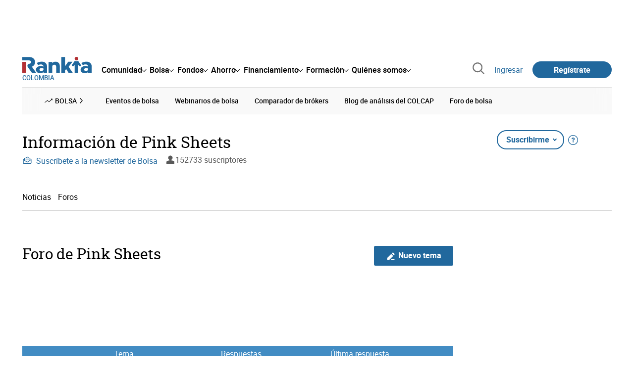

--- FILE ---
content_type: text/html; charset=utf-8
request_url: https://www.google.com/recaptcha/api2/aframe
body_size: 182
content:
<!DOCTYPE HTML><html><head><meta http-equiv="content-type" content="text/html; charset=UTF-8"></head><body><script nonce="WMwdcnLwsHUc6DeQMHwavA">/** Anti-fraud and anti-abuse applications only. See google.com/recaptcha */ try{var clients={'sodar':'https://pagead2.googlesyndication.com/pagead/sodar?'};window.addEventListener("message",function(a){try{if(a.source===window.parent){var b=JSON.parse(a.data);var c=clients[b['id']];if(c){var d=document.createElement('img');d.src=c+b['params']+'&rc='+(localStorage.getItem("rc::a")?sessionStorage.getItem("rc::b"):"");window.document.body.appendChild(d);sessionStorage.setItem("rc::e",parseInt(sessionStorage.getItem("rc::e")||0)+1);localStorage.setItem("rc::h",'1769903639613');}}}catch(b){}});window.parent.postMessage("_grecaptcha_ready", "*");}catch(b){}</script></body></html>

--- FILE ---
content_type: text/css
request_url: https://www.rankia.co/assets/trix_editor-52e8b041af064fe00013f44a74dd7adb6431864486fe6806c7e93bff3d159dc8.css
body_size: 11915
content:
.trix-content .rnk-TrixBlock_BlockTitle{font-family:"Roboto", "Arial", "Helvetica", sans-serif;font-weight:400;line-height:1.3}.trix-content .rnk-TrixBlock_BlockTitle{font-size:clamp(1.25rem, -webkit-calc(1.0625rem + 0.5859375vw), 1.4375rem);font-size:clamp(1.25rem, calc(1.0625rem + 0.5859375vw), 1.4375rem)}.rnk-line-height-thinnest{line-height:1.15}trix-editor{border:1px solid #bbb;border-radius:3px;margin:0;padding:0.4em 0.6em;min-height:5em;outline:none}trix-toolbar *{-webkit-box-sizing:border-box;box-sizing:border-box}trix-toolbar .trix-button-row{display:-webkit-box;display:-webkit-flex;display:-ms-flexbox;display:flex;-webkit-flex-wrap:nowrap;-ms-flex-wrap:nowrap;flex-wrap:nowrap;-webkit-box-pack:justify;-webkit-justify-content:space-between;-ms-flex-pack:justify;justify-content:space-between;overflow-x:auto}trix-toolbar .trix-button-group{display:-webkit-box;display:-webkit-flex;display:-ms-flexbox;display:flex;margin-bottom:10px;border:1px solid #bbb;border-top-color:#ccc;border-bottom-color:#888;border-radius:3px}trix-toolbar .trix-button-group:not(:first-child){margin-left:1.5vw}@media (max-width: 768px){trix-toolbar .trix-button-group:not(:first-child){margin-left:0}}trix-toolbar .trix-button-group-spacer{-webkit-box-flex:1;-webkit-flex-grow:1;-ms-flex-positive:1;flex-grow:1}@media (max-width: 768px){trix-toolbar .trix-button-group-spacer{display:none}}trix-toolbar .trix-button{position:relative;float:left;color:rgba(0,0,0,0.6);font-size:0.75em;font-weight:600;white-space:nowrap;padding:0 0.5em;margin:0;outline:none;border:none;border-bottom:1px solid #ddd;border-radius:0;background:transparent}trix-toolbar .trix-button:not(:first-child){border-left:1px solid #ccc}trix-toolbar .trix-button.trix-active{background:#cbeefa;color:black}trix-toolbar .trix-button:not(:disabled){cursor:pointer}trix-toolbar .trix-button:disabled{color:rgba(0,0,0,0.125)}@media (max-width: 768px){trix-toolbar .trix-button{letter-spacing:-0.01em;padding:0 0.3em}}trix-toolbar .trix-button--icon{font-size:inherit;width:2.6em;height:1.6em;max-width:-webkit-calc(0.8em + 4vw);max-width:calc(0.8em + 4vw);text-indent:-9999px}@media (max-width: 768px){trix-toolbar .trix-button--icon{height:2em;max-width:-webkit-calc(0.8em + 3.5vw);max-width:calc(0.8em + 3.5vw)}}trix-toolbar .trix-button--icon::before{display:inline-block;position:absolute;top:0;right:0;bottom:0;left:0;opacity:0.6;content:"";background-position:center;background-repeat:no-repeat;background-size:contain}@media (max-width: 768px){trix-toolbar .trix-button--icon::before{right:6%;left:6%}}trix-toolbar .trix-button--icon.trix-active::before{opacity:1}trix-toolbar .trix-button--icon:disabled::before{opacity:0.125}trix-toolbar .trix-button--icon-attach::before{background-image:url("data:image/svg+xml,%3Csvg%20width%3D%2224%22%20height%3D%2224%22%20fill%3D%22none%22%20xmlns%3D%22http%3A%2F%2Fwww.w3.org%2F2000%2Fsvg%22%3E%3Cpath%20d%3D%22M10.5%2018V7.5c0-2.25%203-2.25%203%200V18c0%204.125-6%204.125-6%200V7.5c0-6.375%209-6.375%209%200V18%22%20stroke%3D%22%23000%22%20stroke-width%3D%222%22%20stroke-miterlimit%3D%2210%22%20stroke-linecap%3D%22round%22%20stroke-linejoin%3D%22round%22%2F%3E%3C%2Fsvg%3E");top:8%;bottom:4%}trix-toolbar .trix-button--icon-bold::before{background-image:url("data:image/svg+xml,%3Csvg%20width%3D%2224%22%20height%3D%2224%22%20fill%3D%22none%22%20xmlns%3D%22http%3A%2F%2Fwww.w3.org%2F2000%2Fsvg%22%3E%3Cpath%20fill-rule%3D%22evenodd%22%20clip-rule%3D%22evenodd%22%20d%3D%22M6.522%2019.242a.5.5%200%200%201-.5-.5V5.35a.5.5%200%200%201%20.5-.5h5.783c1.347%200%202.46.345%203.24.982.783.64%201.216%201.562%201.216%202.683%200%201.13-.587%202.129-1.476%202.71a.35.35%200%200%200%20.049.613c1.259.56%202.101%201.742%202.101%203.22%200%201.282-.483%202.334-1.363%203.063-.876.726-2.132%201.12-3.66%201.12h-5.89ZM9.27%207.347v3.362h1.97c.766%200%201.347-.17%201.733-.464.38-.291.587-.716.587-1.27%200-.53-.183-.928-.513-1.198-.334-.273-.838-.43-1.505-.43H9.27Zm0%205.606v3.791h2.389c.832%200%201.448-.177%201.853-.497.399-.315.614-.786.614-1.423%200-.62-.22-1.077-.63-1.385-.418-.313-1.053-.486-1.905-.486H9.27Z%22%20fill%3D%22%23000%22%2F%3E%3C%2Fsvg%3E")}trix-toolbar .trix-button--icon-italic::before{background-image:url("data:image/svg+xml,%3Csvg%20width%3D%2224%22%20height%3D%2224%22%20fill%3D%22none%22%20xmlns%3D%22http%3A%2F%2Fwww.w3.org%2F2000%2Fsvg%22%3E%3Cpath%20fill-rule%3D%22evenodd%22%20clip-rule%3D%22evenodd%22%20d%3D%22M9%205h6.5v2h-2.23l-2.31%2010H13v2H6v-2h2.461l2.306-10H9V5Z%22%20fill%3D%22%23000%22%2F%3E%3C%2Fsvg%3E")}trix-toolbar .trix-button--icon-link::before{background-image:url("data:image/svg+xml,%3Csvg%20width%3D%2224%22%20height%3D%2224%22%20fill%3D%22none%22%20xmlns%3D%22http%3A%2F%2Fwww.w3.org%2F2000%2Fsvg%22%3E%3Cpath%20fill-rule%3D%22evenodd%22%20clip-rule%3D%22evenodd%22%20d%3D%22M18.948%205.258a4.337%204.337%200%200%200-6.108%200L11.217%206.87a.993.993%200%200%200%200%201.41c.392.39%201.027.39%201.418%200l1.623-1.613a2.323%202.323%200%200%201%203.271%200%202.29%202.29%200%200%201%200%203.251l-2.393%202.38a3.021%203.021%200%200%201-4.255%200l-.05-.049a1.007%201.007%200%200%200-1.418%200%20.993.993%200%200%200%200%201.41l.05.049a5.036%205.036%200%200%200%207.091%200l2.394-2.38a4.275%204.275%200%200%200%200-6.072Zm-13.683%2013.6a4.337%204.337%200%200%200%206.108%200l1.262-1.255a.993.993%200%200%200%200-1.41%201.007%201.007%200%200%200-1.418%200L9.954%2017.45a2.323%202.323%200%200%201-3.27%200%202.29%202.29%200%200%201%200-3.251l2.344-2.331a2.579%202.579%200%200%201%203.631%200c.392.39%201.027.39%201.419%200a.993.993%200%200%200%200-1.41%204.593%204.593%200%200%200-6.468%200l-2.345%202.33a4.275%204.275%200%200%200%200%206.072Z%22%20fill%3D%22%23000%22%2F%3E%3C%2Fsvg%3E")}trix-toolbar .trix-button--icon-strike::before{background-image:url("data:image/svg+xml,%3Csvg%20width%3D%2224%22%20height%3D%2224%22%20fill%3D%22none%22%20xmlns%3D%22http%3A%2F%2Fwww.w3.org%2F2000%2Fsvg%22%3E%3Cpath%20fill-rule%3D%22evenodd%22%20clip-rule%3D%22evenodd%22%20d%3D%22M6%2014.986c.088%202.647%202.246%204.258%205.635%204.258%203.496%200%205.713-1.728%205.713-4.463%200-.275-.02-.536-.062-.781h-3.461c.398.293.573.654.573%201.123%200%201.035-1.074%201.787-2.646%201.787-1.563%200-2.773-.762-2.91-1.924H6ZM6.432%2010h3.763c-.632-.314-.914-.715-.914-1.273%200-1.045.977-1.739%202.432-1.739%201.475%200%202.52.723%202.617%201.914h2.764c-.05-2.548-2.11-4.238-5.39-4.238-3.145%200-5.392%201.719-5.392%204.316%200%20.363.04.703.12%201.02ZM4%2011a1%201%200%201%200%200%202h15a1%201%200%201%200%200-2H4Z%22%20fill%3D%22%23000%22%2F%3E%3C%2Fsvg%3E")}trix-toolbar .trix-button--icon-quote::before{background-image:url("data:image/svg+xml,%3Csvg%20width%3D%2224%22%20height%3D%2224%22%20fill%3D%22none%22%20xmlns%3D%22http%3A%2F%2Fwww.w3.org%2F2000%2Fsvg%22%3E%3Cpath%20d%3D%22M4.581%208.471c.44-.5%201.056-.834%201.758-.995C8.074%207.17%209.201%207.822%2010%208.752c1.354%201.578%201.33%203.555.394%205.277-.941%201.731-2.788%203.163-4.988%203.56a.622.622%200%200%201-.653-.317c-.113-.205-.121-.49.16-.764.294-.286.567-.566.791-.835.222-.266.413-.54.524-.815.113-.28.156-.597.026-.908-.128-.303-.39-.524-.72-.69a3.02%203.02%200%200%201-1.674-2.7c0-.905.283-1.59.72-2.088Zm9.419%200c.44-.5%201.055-.834%201.758-.995%201.734-.306%202.862.346%203.66%201.276%201.355%201.578%201.33%203.555.395%205.277-.941%201.731-2.789%203.163-4.988%203.56a.622.622%200%200%201-.653-.317c-.113-.205-.122-.49.16-.764.294-.286.567-.566.791-.835.222-.266.412-.54.523-.815.114-.28.157-.597.026-.908-.127-.303-.39-.524-.72-.69a3.02%203.02%200%200%201-1.672-2.701c0-.905.283-1.59.72-2.088Z%22%20fill%3D%22%23000%22%2F%3E%3C%2Fsvg%3E")}trix-toolbar .trix-button--icon-heading-1::before{background-image:url("data:image/svg+xml,%3Csvg%20width%3D%2224%22%20height%3D%2224%22%20fill%3D%22none%22%20xmlns%3D%22http%3A%2F%2Fwww.w3.org%2F2000%2Fsvg%22%3E%3Cpath%20fill-rule%3D%22evenodd%22%20clip-rule%3D%22evenodd%22%20d%3D%22M21.5%207.5v-3h-12v3H14v13h3v-13h4.5ZM9%2013.5h3.5v-3h-10v3H6v7h3v-7Z%22%20fill%3D%22%23000%22%2F%3E%3C%2Fsvg%3E")}trix-toolbar .trix-button--icon-code::before{background-image:url("data:image/svg+xml,%3Csvg%20width%3D%2224%22%20height%3D%2224%22%20fill%3D%22none%22%20xmlns%3D%22http%3A%2F%2Fwww.w3.org%2F2000%2Fsvg%22%3E%3Cpath%20fill-rule%3D%22evenodd%22%20clip-rule%3D%22evenodd%22%20d%3D%22M3.293%2011.293a1%201%200%200%200%200%201.414l4%204a1%201%200%201%200%201.414-1.414L5.414%2012l3.293-3.293a1%201%200%200%200-1.414-1.414l-4%204Zm13.414%205.414%204-4a1%201%200%200%200%200-1.414l-4-4a1%201%200%201%200-1.414%201.414L18.586%2012l-3.293%203.293a1%201%200%200%200%201.414%201.414Z%22%20fill%3D%22%23000%22%2F%3E%3C%2Fsvg%3E")}trix-toolbar .trix-button--icon-bullet-list::before{background-image:url("data:image/svg+xml,%3Csvg%20width%3D%2224%22%20height%3D%2224%22%20fill%3D%22none%22%20xmlns%3D%22http%3A%2F%2Fwww.w3.org%2F2000%2Fsvg%22%3E%3Cpath%20fill-rule%3D%22evenodd%22%20clip-rule%3D%22evenodd%22%20d%3D%22M5%207.5a1.5%201.5%200%201%200%200-3%201.5%201.5%200%200%200%200%203ZM8%206a1%201%200%200%201%201-1h11a1%201%200%201%201%200%202H9a1%201%200%200%201-1-1Zm1%205a1%201%200%201%200%200%202h11a1%201%200%201%200%200-2H9Zm0%206a1%201%200%201%200%200%202h11a1%201%200%201%200%200-2H9Zm-2.5-5a1.5%201.5%200%201%201-3%200%201.5%201.5%200%200%201%203%200ZM5%2019.5a1.5%201.5%200%201%200%200-3%201.5%201.5%200%200%200%200%203Z%22%20fill%3D%22%23000%22%2F%3E%3C%2Fsvg%3E")}trix-toolbar .trix-button--icon-number-list::before{background-image:url("data:image/svg+xml,%3Csvg%20width%3D%2224%22%20height%3D%2224%22%20fill%3D%22none%22%20xmlns%3D%22http%3A%2F%2Fwww.w3.org%2F2000%2Fsvg%22%3E%3Cpath%20fill-rule%3D%22evenodd%22%20clip-rule%3D%22evenodd%22%20d%3D%22M3%204h2v4H4V5H3V4Zm5%202a1%201%200%200%201%201-1h11a1%201%200%201%201%200%202H9a1%201%200%200%201-1-1Zm1%205a1%201%200%201%200%200%202h11a1%201%200%201%200%200-2H9Zm0%206a1%201%200%201%200%200%202h11a1%201%200%201%200%200-2H9Zm-3.5-7H6v1l-1.5%202H6v1H3v-1l1.667-2H3v-1h2.5ZM3%2017v-1h3v4H3v-1h2v-.5H4v-1h1V17H3Z%22%20fill%3D%22%23000%22%2F%3E%3C%2Fsvg%3E")}trix-toolbar .trix-button--icon-undo::before{background-image:url("data:image/svg+xml,%3Csvg%20width%3D%2224%22%20height%3D%2224%22%20fill%3D%22none%22%20xmlns%3D%22http%3A%2F%2Fwww.w3.org%2F2000%2Fsvg%22%3E%3Cpath%20fill-rule%3D%22evenodd%22%20clip-rule%3D%22evenodd%22%20d%3D%22M3%2014a1%201%200%200%200%201%201h6a1%201%200%201%200%200-2H6.257c2.247-2.764%205.151-3.668%207.579-3.264%202.589.432%204.739%202.356%205.174%205.405a1%201%200%200%200%201.98-.283c-.564-3.95-3.415-6.526-6.825-7.095C11.084%207.25%207.63%208.377%205%2011.39V8a1%201%200%200%200-2%200v6Zm2-1Z%22%20fill%3D%22%23000%22%2F%3E%3C%2Fsvg%3E")}trix-toolbar .trix-button--icon-redo::before{background-image:url("data:image/svg+xml,%3Csvg%20width%3D%2224%22%20height%3D%2224%22%20fill%3D%22none%22%20xmlns%3D%22http%3A%2F%2Fwww.w3.org%2F2000%2Fsvg%22%3E%3Cpath%20fill-rule%3D%22evenodd%22%20clip-rule%3D%22evenodd%22%20d%3D%22M21%2014a1%201%200%200%201-1%201h-6a1%201%200%201%201%200-2h3.743c-2.247-2.764-5.151-3.668-7.579-3.264-2.589.432-4.739%202.356-5.174%205.405a1%201%200%200%201-1.98-.283c.564-3.95%203.415-6.526%206.826-7.095%203.08-.513%206.534.614%209.164%203.626V8a1%201%200%201%201%202%200v6Zm-2-1Z%22%20fill%3D%22%23000%22%2F%3E%3C%2Fsvg%3E")}trix-toolbar .trix-button--icon-decrease-nesting-level::before{background-image:url("data:image/svg+xml,%3Csvg%20width%3D%2224%22%20height%3D%2224%22%20fill%3D%22none%22%20xmlns%3D%22http%3A%2F%2Fwww.w3.org%2F2000%2Fsvg%22%3E%3Cpath%20fill-rule%3D%22evenodd%22%20clip-rule%3D%22evenodd%22%20d%3D%22M5%206a1%201%200%200%201%201-1h12a1%201%200%201%201%200%202H6a1%201%200%200%201-1-1Zm4%205a1%201%200%201%200%200%202h9a1%201%200%201%200%200-2H9Zm-3%206a1%201%200%201%200%200%202h12a1%201%200%201%200%200-2H6Zm-3.707-5.707a1%201%200%200%200%200%201.414l2%202a1%201%200%201%200%201.414-1.414L4.414%2012l1.293-1.293a1%201%200%200%200-1.414-1.414l-2%202Z%22%20fill%3D%22%23000%22%2F%3E%3C%2Fsvg%3E")}trix-toolbar .trix-button--icon-increase-nesting-level::before{background-image:url("data:image/svg+xml,%3Csvg%20width%3D%2224%22%20height%3D%2224%22%20fill%3D%22none%22%20xmlns%3D%22http%3A%2F%2Fwww.w3.org%2F2000%2Fsvg%22%3E%3Cpath%20fill-rule%3D%22evenodd%22%20clip-rule%3D%22evenodd%22%20d%3D%22M5%206a1%201%200%200%201%201-1h12a1%201%200%201%201%200%202H6a1%201%200%200%201-1-1Zm4%205a1%201%200%201%200%200%202h9a1%201%200%201%200%200-2H9Zm-3%206a1%201%200%201%200%200%202h12a1%201%200%201%200%200-2H6Zm-2.293-2.293%202-2a1%201%200%200%200%200-1.414l-2-2a1%201%200%201%200-1.414%201.414L3.586%2012l-1.293%201.293a1%201%200%201%200%201.414%201.414Z%22%20fill%3D%22%23000%22%2F%3E%3C%2Fsvg%3E")}trix-toolbar .trix-dialogs{position:relative}trix-toolbar .trix-dialog{position:absolute;top:0;left:0;right:0;font-size:0.75em;padding:15px 10px;background:#fff;-webkit-box-shadow:0 0.3em 1em #ccc;box-shadow:0 0.3em 1em #ccc;border-top:2px solid #888;border-radius:5px;z-index:5}trix-toolbar .trix-input--dialog{font-size:inherit;font-weight:normal;padding:0.5em 0.8em;margin:0 10px 0 0;border-radius:3px;border:1px solid #bbb;background-color:#fff;-webkit-box-shadow:none;box-shadow:none;outline:none;-webkit-appearance:none;-moz-appearance:none}trix-toolbar .trix-input--dialog.validate:invalid{-webkit-box-shadow:#F00 0px 0px 1.5px 1px;box-shadow:#F00 0px 0px 1.5px 1px}trix-toolbar .trix-button--dialog{font-size:inherit;padding:0.5em;border-bottom:none}trix-toolbar .trix-dialog--link{max-width:600px}trix-toolbar .trix-dialog__link-fields{display:-webkit-box;display:-webkit-flex;display:-ms-flexbox;display:flex;-webkit-box-align:baseline;-webkit-align-items:baseline;-ms-flex-align:baseline;align-items:baseline}trix-toolbar .trix-dialog__link-fields .trix-input{-webkit-box-flex:1;-webkit-flex:1;-ms-flex:1;flex:1}trix-toolbar .trix-dialog__link-fields .trix-button-group{-webkit-box-flex:0;-webkit-flex:0 0 content;-ms-flex:0 0 content;flex:0 0 content;margin:0}trix-editor [data-trix-mutable]:not(.attachment__caption-editor){-webkit-user-select:none;-moz-user-select:none;-ms-user-select:none;user-select:none}trix-editor [data-trix-mutable] ::-moz-selection,trix-editor [data-trix-mutable]::-moz-selection,trix-editor [data-trix-cursor-target]::-moz-selection{background:none}trix-editor [data-trix-mutable] ::-moz-selection,trix-editor [data-trix-mutable]::-moz-selection,trix-editor [data-trix-cursor-target]::-moz-selection{background:none}trix-editor [data-trix-mutable] ::selection,trix-editor [data-trix-mutable]::selection,trix-editor [data-trix-cursor-target]::selection{background:none}trix-editor .attachment__caption-editor[data-trix-mutable]:focus::-moz-selection{background:highlight}trix-editor .attachment__caption-editor[data-trix-mutable]:focus::-moz-selection{background:highlight}trix-editor .attachment__caption-editor[data-trix-mutable]:focus::selection{background:highlight}trix-editor .attachment.attachment--file[data-trix-mutable]{-webkit-box-shadow:0 0 0 2px highlight;box-shadow:0 0 0 2px highlight;border-color:transparent}trix-editor .attachment[data-trix-mutable] img{-webkit-box-shadow:0 0 0 2px highlight;box-shadow:0 0 0 2px highlight}trix-editor .attachment{position:relative}trix-editor .attachment:hover{cursor:default}trix-editor .attachment--preview .attachment__caption:hover{cursor:text}trix-editor .attachment__progress{position:absolute;z-index:1;height:20px;top:-webkit-calc(50% - 10px);top:calc(50% - 10px);left:5%;width:90%;opacity:0.9;-webkit-transition:opacity 200ms ease-in;transition:opacity 200ms ease-in}trix-editor .attachment__progress[value="100"]{opacity:0}trix-editor .attachment__caption-editor{display:inline-block;width:100%;margin:0;padding:0;font-size:inherit;font-family:inherit;line-height:inherit;color:inherit;text-align:center;vertical-align:top;border:none;outline:none;-webkit-appearance:none;-moz-appearance:none}trix-editor .attachment__toolbar{position:absolute;z-index:1;top:-0.9em;left:0;width:100%;text-align:center}trix-editor .trix-button-group{display:-webkit-inline-box;display:-webkit-inline-flex;display:-ms-inline-flexbox;display:inline-flex}trix-editor .trix-button{position:relative;float:left;color:#666;white-space:nowrap;font-size:80%;padding:0 0.8em;margin:0;outline:none;border:none;border-radius:0;background:transparent}trix-editor .trix-button:not(:first-child){border-left:1px solid #ccc}trix-editor .trix-button.trix-active{background:#cbeefa}trix-editor .trix-button:not(:disabled){cursor:pointer}trix-editor .trix-button--remove{text-indent:-9999px;display:inline-block;padding:0;outline:none;width:1.8em;height:1.8em;line-height:1.8em;border-radius:50%;background-color:#fff;border:2px solid highlight;-webkit-box-shadow:1px 1px 6px rgba(0,0,0,0.25);box-shadow:1px 1px 6px rgba(0,0,0,0.25)}trix-editor .trix-button--remove::before{display:inline-block;position:absolute;top:0;right:0;bottom:0;left:0;opacity:0.7;content:"";background-image:url("data:image/svg+xml,%3Csvg%20height%3D%2224%22%20width%3D%2224%22%20xmlns%3D%22http%3A%2F%2Fwww.w3.org%2F2000%2Fsvg%22%3E%3Cpath%20d%3D%22M19%206.41%2017.59%205%2012%2010.59%206.41%205%205%206.41%2010.59%2012%205%2017.59%206.41%2019%2012%2013.41%2017.59%2019%2019%2017.59%2013.41%2012z%22%2F%3E%3Cpath%20d%3D%22M0%200h24v24H0z%22%20fill%3D%22none%22%2F%3E%3C%2Fsvg%3E");background-position:center;background-repeat:no-repeat;background-size:90%}trix-editor .trix-button--remove:hover{border-color:#333}trix-editor .trix-button--remove:hover::before{opacity:1}trix-editor .attachment__metadata-container{position:relative}trix-editor .attachment__metadata{position:absolute;left:50%;top:2em;-webkit-transform:translate(-50%, 0);transform:translate(-50%, 0);max-width:90%;padding:0.1em 0.6em;font-size:0.8em;color:#fff;background-color:rgba(0,0,0,0.7);border-radius:3px}trix-editor .attachment__metadata .attachment__name{display:inline-block;max-width:100%;vertical-align:bottom;overflow:hidden;text-overflow:ellipsis;white-space:nowrap}trix-editor .attachment__metadata .attachment__size{margin-left:0.2em;white-space:nowrap}.trix-content{line-height:1.5;overflow-wrap:break-word;word-break:break-word}.trix-content *{-webkit-box-sizing:border-box;box-sizing:border-box;margin:0;padding:0}.trix-content h1{font-size:1.2em;line-height:1.2}.trix-content blockquote{border:0 solid #ccc;border-left-width:0.3em;margin-left:0.3em;padding-left:0.6em}.trix-content [dir=rtl] blockquote,.trix-content blockquote[dir=rtl]{border-width:0;border-right-width:0.3em;margin-right:0.3em;padding-right:0.6em}.trix-content li{margin-left:1em}.trix-content [dir=rtl] li{margin-right:1em}.trix-content pre{display:inline-block;width:100%;vertical-align:top;font-family:monospace;font-size:0.9em;padding:0.5em;white-space:pre;background-color:#eee;overflow-x:auto}.trix-content img{max-width:100%;height:auto}.trix-content .attachment{display:inline-block;position:relative;max-width:100%}.trix-content .attachment a{color:inherit;text-decoration:none}.trix-content .attachment a:hover,.trix-content .attachment a:visited:hover{color:inherit}.trix-content .attachment__caption{text-align:center}.trix-content .attachment__caption .attachment__name+.attachment__size::before{content:" •"}.trix-content .attachment--preview{width:100%;text-align:center}.trix-content .attachment--preview .attachment__caption{color:#666;font-size:0.9em;line-height:1.2}.trix-content .attachment--file{color:#333;line-height:1;margin:0 2px 2px 2px;padding:0.4em 1em;border:1px solid #bbb;border-radius:5px}.trix-content .attachment-gallery{display:-webkit-box;display:-webkit-flex;display:-ms-flexbox;display:flex;-webkit-flex-wrap:wrap;-ms-flex-wrap:wrap;flex-wrap:wrap;position:relative}.trix-content .attachment-gallery .attachment{-webkit-box-flex:1;-webkit-flex:1 0 33%;-ms-flex:1 0 33%;flex:1 0 33%;padding:0 0.5em;max-width:33%}.trix-content .attachment-gallery.attachment-gallery--2 .attachment,.trix-content .attachment-gallery.attachment-gallery--4 .attachment{-webkit-flex-basis:50%;-ms-flex-preferred-size:50%;flex-basis:50%;max-width:50%}.trix-content table,trix-table-editor table{max-width:100%}.trix-content table:not([class]),trix-table-editor table:not([class]){width:100%;padding-left:2rem !important;border:0}.trix-content table:not([class]) *:not(a),trix-table-editor table:not([class]) *:not(a){color:inherit}.trix-content table:not([class]) tr:first-child,trix-table-editor table:not([class]) tr:first-child{border-bottom:3px solid #21689d}.trix-content table:not([class]) th,trix-table-editor table:not([class]) th,.trix-content table:not([class]) td,trix-table-editor table:not([class]) td{min-height:2.5rem;padding:0.5rem 0 !important;padding-left:1rem !important;border:0;border-bottom:1px solid #d9d9d9;background-color:#fff;text-align:left}.rnk-TableWrapper{scrollbar-width:none;-ms-overflow-style:none;position:relative;max-width:100%;overflow-x:auto;margin-bottom:0.75rem;scroll-behavior:smooth}.rnk-TableWrapper::-webkit-scrollbar{display:none}#TableSlider-js.rnk-TableWrapper{overflow:hidden}.rnk-TableButtonBar{display:-webkit-box;display:-webkit-flex;display:-ms-flexbox;display:flex;-webkit-box-pack:center;-webkit-justify-content:center;-ms-flex-pack:center;justify-content:center;margin-bottom:1rem;gap:0.5rem}.rnk-TableButtonBar .dotsBar{display:-webkit-box;display:-webkit-flex;display:-ms-flexbox;display:flex;padding:0 2px;gap:2px}.rnk-TableButtonBar .prevBtn,.rnk-TableButtonBar .nextBtn,.rnk-TableButtonBar .dotsBar,.rnk-TableButtonBar .dotBtn{-webkit-appearance:none;-moz-appearance:none;appearance:none;min-width:1.5rem;min-height:1.5rem;border:0;border-radius:3em;background-color:#e9f0f5}.rnk-TableButtonBar .dotBtn{-webkit-transition-property:opacity;transition-property:opacity;-webkit-transition-duration:0.3s;transition-duration:0.3s;-webkit-transition-timing-function:ease-in-out;transition-timing-function:ease-in-out;background-image:radial-gradient(#21689d 24%, #e9f0f5 -webkit-calc(24% + 1px));background-image:radial-gradient(#21689d 24%, #e9f0f5 calc(24% + 1px))}.rnk-TableButtonBar .dotBtn:not(:disabled){opacity:.3}.rnk-TableButtonBar .dotBtn:hover:not(:disabled),.rnk-TableButtonBar .dotBtn:active:not(:disabled){background-image:radial-gradient(#428cc3 24%, #e9f0f5 -webkit-calc(24% + 1px));background-image:radial-gradient(#428cc3 24%, #e9f0f5 calc(24% + 1px));opacity:.8}.rnk-TableButtonBar .prevBtn,.rnk-TableButtonBar .nextBtn{display:grid;width:2.25rem;place-content:center}.rnk-TableButtonBar .prevBtn::before,.rnk-TableButtonBar .nextBtn::before{content:"";-webkit-transition-property:opacity;transition-property:opacity;-webkit-transition-duration:0.3s;transition-duration:0.3s;-webkit-transition-timing-function:ease-in-out;transition-timing-function:ease-in-out;width:1.5rem;height:1rem;background-color:#21689d;-webkit-mask-image:url(/images/icons/arrow.svg);mask-image:url(/images/icons/arrow.svg);-webkit-mask-size:100%;mask-size:100%;-webkit-mask-size:auto 100%;mask-size:auto 100%;-webkit-mask-position:center;mask-position:center;-webkit-mask-repeat:no-repeat;mask-repeat:no-repeat}.rnk-TableButtonBar .prevBtn:hover:not(:disabled)::before,.rnk-TableButtonBar .prevBtn:active:not(:disabled)::before,.rnk-TableButtonBar .nextBtn:hover:not(:disabled)::before,.rnk-TableButtonBar .nextBtn:active:not(:disabled)::before{background-color:#428cc3;opacity:.9}.rnk-TableButtonBar .prevBtn:disabled::before,.rnk-TableButtonBar .nextBtn:disabled::before{opacity:.3}.rnk-TableButtonBar .prevBtn::before{-webkit-transform:rotate(180deg);transform:rotate(180deg)}.rnk-TableSlider{width:100%;border:0}.rnk-TableSlider tr:first-child{vertical-align:top;color:#21689d;font-weight:500;text-align:center}.rnk-TableSlider tr+tr>td{-webkit-box-shadow:inset 0 0.5px #d9d9d9;box-shadow:inset 0 0.5px #d9d9d9}.rnk-TableSlider td+td,.rnk-TableSlider th+td,.rnk-TableSlider th+th{border-left:1px solid #d9d9d9}.rnk-TableSlider th:first-child,.rnk-TableSlider td:first-child{position:-webkit-sticky;position:sticky;left:0;z-index:1;min-width:-webkit-calc((100vw - 2em) / 100 * 45);min-width:calc((100vw - 2em) / 100 * 45);background-color:#e9f0f5;-webkit-box-shadow:inset -2px 0.5px #21689d;box-shadow:inset -2px 0.5px #21689d;color:#21689d}@media (min-width: 512px){.rnk-TableSlider th:first-child,.rnk-TableSlider td:first-child{min-width:-webkit-calc((100vw - 2em) / 3);min-width:calc((100vw - 2em) / 3)}}@media (min-width: 768px){.rnk-TableSlider th:first-child,.rnk-TableSlider td:first-child{min-width:163.5px}}.rnk-TableSlider th:first-child+td,.rnk-TableSlider th:first-child+th,.rnk-TableSlider td:first-child+td,.rnk-TableSlider td:first-child+th{border-left:0}.rnk-TableSlider tr:first-child>td:first-child,.rnk-TableSlider tr:first-child>th:first-child{border-top-left-radius:1rem;-webkit-box-shadow:inset -2px 0 #21689d;box-shadow:inset -2px 0 #21689d}.rnk-TableSlider tr:last-child>td:first-child,.rnk-TableSlider tr:last-child>th:first-child{border-bottom-left-radius:1rem}.rnk-TableSlider th,.rnk-TableSlider td{min-width:-webkit-calc((100vw - 2em) / 100 * (100 - 45));min-width:calc((100vw - 2em) / 100 * (100 - 45));min-height:2.5rem;padding:0.5rem 0.75rem;background-color:#fff}@media (min-width: 512px){.rnk-TableSlider th,.rnk-TableSlider td{min-width:-webkit-calc((100vw - 2em) / 3);min-width:calc((100vw - 2em) / 3)}}@media (min-width: 768px){.rnk-TableSlider th,.rnk-TableSlider td{min-width:163.5px;padding:1rem}}#TableSlider-js .rnk-TableSlider th,#TableSlider-js .rnk-TableSlider td{min-width:-webkit-calc((100vw - 2em) / 100 * (100 - 45));min-width:calc((100vw - 2em) / 100 * (100 - 45))}@media (min-width: 1024px) and (max-width: 1279px){#TableSlider-js .rnk-TableSlider th,#TableSlider-js .rnk-TableSlider td{min-width:-webkit-calc((100vw - 556px) / 2) !important;min-width:calc((100vw - 556px) / 2) !important}}@media (min-width: 1280px){#TableSlider-js .rnk-TableSlider th,#TableSlider-js .rnk-TableSlider td{min-width:359.7px}}#TableSlider-js .rnk-TableSlider th:first-child,#TableSlider-js .rnk-TableSlider td:first-child{min-width:-webkit-calc((100vw - 2rem) / 100 * 45);min-width:calc((100vw - 2rem) / 100 * 45)}@media (min-width: 1280px){#TableSlider-js .rnk-TableSlider th:first-child,#TableSlider-js .rnk-TableSlider td:first-child{min-width:294.3px}}trix-toolbar{display:block;position:-webkit-sticky;position:sticky;top:-webkit-calc(50px + 0.25rem);top:calc(50px + 0.25rem);z-index:1;border-bottom:1px solid #d9d9d9;background:#fff}@media (min-width: 512px){trix-toolbar{top:0}}trix-table-editor trix-toolbar{border-bottom:0}trix-toolbar .trix-button-group--block-tools{display:none !important}@media (min-width: 512px){trix-toolbar .trix-button-group--block-tools{display:block !important}}trix-toolbar .trix-button--icon::before{opacity:1}trix-toolbar .trix-button--icon-bold::before{background-image:url("[data-uri]")}trix-toolbar .trix-button--icon-italic::before{background-image:url("[data-uri]")}trix-toolbar .trix-button--icon-strike::before{background-image:url("[data-uri]")}trix-toolbar .trix-button--icon-link::before{background-image:url("[data-uri]")}trix-toolbar .trix-button--icon-attach::before{background-image:url("[data-uri]")}trix-toolbar .trix-button--icon-rankito::before{background-image:url("[data-uri]");background-size:18px 18px}trix-toolbar .trix-button--rankito{color:#21689d}trix-toolbar .trix-button--icon[class*="icon-heading"]::before{background-size:24px 16px}trix-toolbar .trix-button--icon-heading-2::before{background-image:url('data:image/svg+xml,%3Csvg xmlns="http://www.w3.org/2000/svg"%3E%3Cpath d="M0 16v-1.7l1.55-.32V2.04L0 1.7V0h5.57v1.72L4 2.04v4.99h6.23v-5l-1.55-.32V0h5.55v1.72l-1.55.32v11.94l1.55.33V16H8.7v-1.7l1.55-.32v-4.8H4v4.8l1.57.33V16H0Zm15.63 0v-1.61l4.09-5.02c.44-.56.78-1.06 1.04-1.46.25-.4.43-.78.53-1.1.1-.34.16-.68.16-1.03 0-.6-.16-1.13-.47-1.56-.33-.42-.8-.63-1.42-.63-.63 0-1.13.22-1.47.68a3 3 0 0 0-.52 1.9h-2.12V6.1c-.02-.83.13-1.58.48-2.25a3.93 3.93 0 0 1 3.68-2.18c.84 0 1.55.17 2.15.52.6.34 1.06.82 1.38 1.43.33.63.5 1.36.48 2.1 0 .53-.08 1.06-.27 1.56-.17.5-.44 1.02-.82 1.56-.35.55-.83 1.16-1.37 1.82l-2.8 3.4.01.05h3.77l.12-1.46H24V16h-8.37Z"/%3E%3C/svg%3E')}trix-toolbar .trix-button--icon-heading-3::before{background-image:url('data:image/svg+xml,%3Csvg xmlns="http://www.w3.org/2000/svg"%3E%3Cpath d="M0 15.8v-1.67l1.57-.33V2.01L0 1.7V0h5.61v1.7L4.05 2v4.93h6.28V2.01L8.76 1.7V0h5.6v1.7L12.8 2v11.8l1.56.32v1.67h-5.6v-1.67l1.57-.33V9.07h-6.3v4.73l1.58.33v1.67H0Zm19.74.2a4.81 4.81 0 0 1-2.14-.47 3.27 3.27 0 0 1-1.51-1.37 3.78 3.78 0 0 1-.5-2.08v-.05h2.12c0 .41.08.78.24 1.1.17.32.4.57.7.75.32.17.67.26 1.09.26.64 0 1.15-.2 1.52-.57.35-.4.56-.97.56-1.7 0-.75-.18-1.3-.53-1.67-.35-.4-.89-.58-1.61-.58h-1.42V7.79h1.46c.45 0 .8-.1 1.09-.26.28-.17.47-.42.61-.72.12-.33.2-.7.2-1.14 0-.68-.16-1.2-.48-1.57-.32-.39-.78-.57-1.4-.57-.38 0-.71.08-1 .26-.28.17-.52.42-.68.72a2 2 0 0 0-.22 1.02h-2.12l-.02-.05a3.6 3.6 0 0 1 1.9-3.32c.67-.35 1.4-.52 2.13-.5 1.23 0 2.23.35 2.96 1.05.75.68 1.12 1.64 1.12 2.91a3.36 3.36 0 0 1-1.93 3.03c.72.26 1.25.7 1.6 1.27.35.58.52 1.24.52 1.99 0 .85-.18 1.57-.55 2.2-.35.6-.86 1.08-1.5 1.4-.7.34-1.45.5-2.21.49Z"/%3E%3C/svg%3E')}trix-toolbar .trix-button--icon-heading-4::before{background-image:url('data:image/svg+xml,%3Csvg xmlns="http://www.w3.org/2000/svg"%3E%3Cpath d="M0 16v-1.7l1.53-.32V2.04L0 1.7V0h5.47v1.72l-1.53.32v4.99h6.12v-5l-1.53-.32V0H14v1.72l-1.53.32v11.94l1.53.33V16H8.53v-1.7l1.53-.32v-4.8H3.93v4.8l1.54.33V16H0Zm19 0v-1.5l1.36-.29V12.7H15.1l-.07-1.26 5.26-9.52h2.19v9.06H24v1.72h-1.51v1.54l1.33.29V16H19Zm-1.87-5.03h3.23V5.2l-.06-.03-.18.47-2.99 5.3v.03Z"/%3E%3C/svg%3E')}trix-toolbar .trix-button--icon-heading-5::before{background-image:url('data:image/svg+xml,%3Csvg xmlns="http://www.w3.org/2000/svg"%3E%3Cpath d="M0 15.8v-1.67l1.58-.33V2.01L0 1.7V0h5.65v1.7L4.08 2v4.93h6.32V2.01L8.82 1.7V0h5.64v1.7L12.88 2v11.8l1.58.32v1.67H8.82v-1.67l1.58-.33V9.07H4.06v4.73l1.6.33v1.67H0Zm19.82.2c-.76 0-1.44-.14-2.05-.44a3.53 3.53 0 0 1-1.46-1.32 3.83 3.83 0 0 1-.5-2.1l.03-.07L17.9 12c0 .67.18 1.2.53 1.58.36.38.82.56 1.39.56.65 0 1.14-.24 1.48-.75.33-.51.5-1.18.5-2.03a3.64 3.64 0 0 0-.53-2.05 1.66 1.66 0 0 0-1.49-.79c-.56 0-.98.1-1.25.33-.3.2-.48.5-.6.89L16 9.58l.73-7.71h7.1v3h-1.47l-.2-1h-3.59l-.38 3.5a3.13 3.13 0 0 1 1.99-.72c.8 0 1.49.19 2.06.57.58.36 1 .91 1.32 1.6.3.7.44 1.55.44 2.53 0 .91-.16 1.7-.48 2.41-.32.7-.79 1.25-1.42 1.65-.61.4-1.37.59-2.27.59h-.01Z"/%3E%3C/svg%3E')}trix-toolbar .trix-button--icon-video::before{background-image:url("[data-uri]")}trix-toolbar .trix-button--icon-audio::before{background-image:url("[data-uri]")}trix-toolbar .trix-button--icon-table::before{background-image:url("[data-uri]")}trix-toolbar .trix-button--icon-table-add-row::before{background-image:url("[data-uri]%2BCgk8cmVjdCB4PSI4LjgiIHk9IjEuOCIgY2xhc3M9InN0MCIgd2lkdGg9IjEyLjkiIGhlaWdodD0iNS41Ii8%[base64]%2BCjwvZz4KPGc%[base64]%2BCjxsaW5lIGNsYXNzPSJzdDIiIHgxPSI0LjMiIHkxPSIyMS41IiB4Mj0iNC4zIiB5Mj0iMTYuMiIvPgo8L3N2Zz4K")}trix-toolbar .trix-button--icon-table-remove-row::before{background-image:url("[data-uri]%2BCgk8cmVjdCB4PSI4LjgiIHk9IjEuOCIgY2xhc3M9InN0MCIgd2lkdGg9IjEyLjkiIGhlaWdodD0iNS41Ii8%[base64]%2BCjwvZz4KPGc%[base64]%2BCjwvc3ZnPgo%3D")}trix-toolbar .trix-button--icon-table-add-column::before{background-image:url("[data-uri]%2BCgk8cmVjdCB4PSIxLjgiIHk9IjguOCIgY2xhc3M9InN0MCIgd2lkdGg9IjUuNSIgaGVpZ2h0PSIxMi45Ii8%[base64]%2BCjwvZz4KPGxpbmUgY2xhc3M9InN0MiIgeDE9IjE4LjgiIHkxPSI3IiB4Mj0iMTguOCIgeTI9IjEuNyIvPgo8bGluZSBjbGFzcz0ic3QyIiB4MT0iMTYuMSIgeTE9IjQuNCIgeDI9IjIxLjQiIHkyPSI0LjQiLz4KPC9zdmc%2BCg%3D%3D")}trix-toolbar .trix-button--icon-table-remove-column::before{background-image:url("[data-uri]%2BCgk8cmVjdCB4PSIyLjIiIHk9IjguNSIgY2xhc3M9InN0MCIgd2lkdGg9IjUuNSIgaGVpZ2h0PSIxMi45Ii8%[base64]%2BCgk8bGluZSBjbGFzcz0ic3QxIiB4MT0iMjEuOSIgeTE9IjE0LjgiIHgyPSIxNi40IiB5Mj0iMTQuOCIvPgo8L2c%2BCjxsaW5lIGNsYXNzPSJzdDIiIHgxPSIyMSIgeTE9IjUuOCIgeDI9IjE3LjMiIHkyPSIyLjEiLz4KPGxpbmUgY2xhc3M9InN0MiIgeDE9IjE3LjMiIHkxPSI1LjgiIHgyPSIyMSIgeTI9IjIuMSIvPgo8L3N2Zz4K")}trix-toolbar .trix-button-group--admin>.trix-button{border-color:transparent;margin-left:.25em;background-color:#12af0c;color:#fff}trix-toolbar .trix-button-group--admin>.trix-button:hover,trix-toolbar .trix-button-group--admin>.trix-button.trix-active{color:#12af0c}trix-toolbar .trix-button--icon-admin::before{background-image:url("[data-uri]")}trix-toolbar .trix-button-group,trix-toolbar .trix-button,trix-toolbar .trix-button:not(:first-child){border-color:transparent}trix-toolbar .trix-button-row{border:1px solid #d9d9d9;border-bottom:0;border-radius:3px 3px 0 0;-webkit-flex-wrap:wrap;-ms-flex-wrap:wrap;flex-wrap:wrap}trix-toolbar .trix-button-group{margin:0.25rem}trix-toolbar .trix-button-group:not(:first-child):not(.trix-button-group--admin){border-radius:0}@media (min-width: 512px){trix-toolbar .trix-button-group:not(:first-child):not(.trix-button-group--admin){border-left:1px solid #d9d9d9;margin-left:0}}trix-toolbar .trix-button-group--admin{-webkit-box-pack:right;-webkit-justify-content:right;-ms-flex-pack:right;justify-content:right;-webkit-flex-wrap:wrap;-ms-flex-wrap:wrap;flex-wrap:wrap;gap:3px 0;width:100%;padding:0.25rem;border-top:1px solid #d9d9d9;border-radius:0;margin:0.25rem !important}trix-toolbar .trix-button{-webkit-transition-property:background;transition-property:background;-webkit-transition-duration:0.3s;transition-duration:0.3s;-webkit-transition-timing-function:ease-in-out;transition-timing-function:ease-in-out;padding:0.25rem;border:1px solid #fff;border-radius:3px}trix-toolbar .trix-button:hover:not([disabled]):not(.trix-button--dialog),trix-toolbar .trix-button.trix-active{background:#f2f2f2;border:1px solid #fff}trix-toolbar .trix-button--dialog{padding:0.5rem 1.5rem;background-color:#21689d;color:#fff}trix-toolbar .trix-dialog{top:1px;border-top:0;min-width:500px}trix-toolbar .trix-dialog .trix-button-group,trix-toolbar .trix-dialog .trix-button{border:0}trix-toolbar .trix-dialog .trix-button:not(:last-child){margin-right:0.5rem}trix-toolbar .trix-dialog--link{max-width:100%}trix-toolbar .trix-dialog--container-width-full{width:100%}trix-toolbar .trix-dialog__link-fields:not(:last-child){margin-bottom:0.5rem}trix-toolbar .awesomplete{display:-webkit-box;display:-webkit-flex;display:-ms-flexbox;display:flex;width:100%}trix-toolbar .awesomplete>input{display:inline-block}trix-toolbar .awesomplete>ul{top:2rem}trix-editor{border:1px solid #d9d9d9;border-top:0;border-radius:0 0 3px 3px}trix-editor:focus,trix-editor:active{-webkit-box-shadow:0 6px 16px 2px rgba(0,0,0,0.1);box-shadow:0 6px 16px 2px rgba(0,0,0,0.1)}trix-editor .attachment:not([data-trix-content-type*='image'])>:first-child{pointer-events:none}trix-editor .attachment[data-trix-attachment*='iframe']{line-height:0}trix-editor .attachment[data-trix-presentation*='bloque'],trix-editor .attachment[data-trix-content-type*='table'],trix-editor .attachment[data-trix-content-type*='cta'],trix-editor .attachment[data-trix-content-type*='aclaracion'],trix-editor .attachment[data-trix-content-type*='ivoox'],trix-editor .attachment[data-trix-content-type*='transistor'],trix-editor .attachment[data-trix-content-type*='isalud']{width:100%}trix-editor .attachment[data-trix-content-type*='isalud'] img{max-width:100%}trix-table-editor trix-editor{min-height:0;padding:0;border:0;min-width:2.5rem;background-color:rgba(217,217,217,0.1)}trix-table-editor table td{border:1px solid #d9d9d9}trix-table-editor .row-controls{vertical-align:middle;width:60px;min-width:60px;max-width:60px;border-left:2px solid rgba(217,217,217,0.2);background-color:rgba(217,217,217,0.05);text-align:center}trix-table-editor .row-control-buttons{display:-webkit-box;display:-webkit-flex;display:-ms-flexbox;display:flex;-webkit-box-orient:vertical;-webkit-box-direction:normal;-webkit-flex-direction:column;-ms-flex-direction:column;flex-direction:column;-webkit-box-align:center;-webkit-align-items:center;-ms-flex-align:center;align-items:center;gap:2px}trix-table-editor .row-move-up,trix-table-editor .row-move-down{cursor:pointer;display:-webkit-box;display:-webkit-flex;display:-ms-flexbox;display:flex;-webkit-box-align:center;-webkit-align-items:center;-ms-flex-align:center;align-items:center;-webkit-box-pack:center;-webkit-justify-content:center;-ms-flex-pack:center;justify-content:center;width:24px;height:24px;border:1px solid rgba(217,217,217,0.3);border-radius:3px;background-color:#fff;font-size:12px;-webkit-transition:background-color .2s ease, border-color .2s ease;transition:background-color .2s ease, border-color .2s ease}trix-table-editor .row-move-up:hover:not(:disabled),trix-table-editor .row-move-down:hover:not(:disabled){border-color:rgba(217,217,217,0.5);background-color:rgba(217,217,217,0.1)}trix-table-editor .row-move-up:disabled,trix-table-editor .row-move-down:disabled{opacity:.3;cursor:not-allowed}trix-table-editor .row-move-up:active:not(:disabled),trix-table-editor .row-move-down:active:not(:disabled){background-color:rgba(217,217,217,0.2)}trix-table-editor #toolbar-container{border:1px solid #d9d9d9;border-bottom:0;border-radius:3px 3px 0 0}trix-table-editor #toolbar-container .trix-button-row{border:0 !important}trix-table-editor #table-toolbar{margin-left:1.5vw}.trix-content{word-break:break-word}.trix-content action-text-attachment{max-width:100%}@media (min-width: 512px){.trix-content img{max-width:420px}}.trix-content .attachment-gallery img{width:100%}.trix-content blockquote{padding-top:5px !important;padding-left:3.25rem !important;border:0;margin:.5em 20px .5em 10px !important;font-style:normal;font-size:1.25rem;line-height:1.4}.trix-content .rnk-Button-cta,.trix-content .rnk-Button-primary{padding:0.4em 0.8em !important}.trix-content .rnk-Button-cta.rnk-Button-small,.trix-content .rnk-Button-primary.rnk-Button-small{padding:0.16em 0.8em !important}.trix-content .rnk-Button-cta.rnk-Button-medium,.trix-content .rnk-Button-primary.rnk-Button-medium{padding:0.4em 0.8em !important}.trix-content .rnk-Button-cta.rnk-Button-large,.trix-content .rnk-Button-primary.rnk-Button-large{padding:0.8em 2em !important}.trix-content li{padding-left:1ch;margin-left:4ch}.trix-content .rnk-ListWithChecks_Item{padding-left:1.25em !important;margin-left:0 !important}.trix-content .rnk-Hero_ProductClaim{padding:0.25rem 0.5rem !important;width:100%;text-align:center}.trix-content .rnk-TrixBlock_BlockTitle{font-weight:500}.trix-content [data-trix-content-type*="pros_n_cons"],.trix-content [data-trix-content-type*="simple_card"]{width:100%}.trix-content .rnk-TrixSimpleCard{margin:1rem 0;background-color:var(--simpleCardBgColor, none)}.trix-content .rnk-TrixSimpleCard-primary{--simpleCardColor: #21689d;--simpleCardBgColor: #e9f0f5}.trix-content .rnk-TrixSimpleCard-danger{--simpleCardColor: #da4a33;--simpleCardBgColor: rgba(218, 74, 51, 0.2)}.trix-content .rnk-TrixSimpleCard-success{--simpleCardColor: #0d7f09;--simpleCardBgColor: rgba(36, 140, 34, 0.2)}.trix-content .rnk-TrixSimpleCard-danger .rnk-TrixSimpleCard_Title,.trix-content .rnk-TrixSimpleCard-success .rnk-TrixSimpleCard_Title{line-height:1}.trix-content .rnk-TrixSimpleCard_Title{position:relative;color:var(--simpleCardColor, auto);font-weight:500}.trix-content .rnk-TrixSimpleCard_Title::before{content:'';position:absolute;right:0;bottom:0;left:1rem;border-bottom:1px solid currentColor}@media (min-width: 768px){.trix-content .rnk-TrixSimpleCard_Title::before{left:1.5rem}}.trix-content .rnk-TrixSimpleCard_Title,.trix-content .rnk-TrixSimpleCard_Content{padding:1rem}@media (min-width: 768px){.trix-content .rnk-TrixSimpleCard_Title,.trix-content .rnk-TrixSimpleCard_Content{padding:1.25rem 1.5rem}}.trix-content .rnk-Forms_Text,.trix-content .rnk-Forms_Select{padding:.65em}.trix-wrapper-pseudoeditor{position:relative}.trix-wrapper-pseudoeditor::after{content:'';position:absolute;top:0;right:0;bottom:0;left:0;z-index:2;background-color:rgba(0,0,0,0.1)}.trix-dialog--image-attributes{border-radius:1rem;background-color:#fff;-webkit-box-shadow:0 0 10px black;box-shadow:0 0 10px black}.trix-dialog--image-attributes .trix-dialog__input-group{margin-bottom:0.75rem}.trix-dialog--image-attributes .trix-dialog__input-group label{display:block;margin-bottom:0.25rem;color:#000}.trix-dialog--image-attributes .trix-dialog__input-group input{width:100%;padding:0.5rem;border:1px solid #d9d9d9}.trix-dialog--image-attributes .trix-dialog__input-group input:focus{border-color:#21689d;outline:none}.trix-dialog--image-attributes .trix-button-group{display:-webkit-box;display:-webkit-flex;display:-ms-flexbox;display:flex;-webkit-box-pack:end;-webkit-justify-content:flex-end;-ms-flex-pack:end;justify-content:flex-end;margin-top:1rem;gap:0.5rem}.trix-dialog--image-attributes .trix-button-group .trix-button--dialog{cursor:pointer;padding:0.5rem 1rem;border:0;background-color:#21689d;color:#fff}.trix-dialog--image-attributes .trix-button-group .trix-button--dialog:hover{background-color:#184c73}.trix-dialog--image-attributes .trix-button-group .trix-button--dialog[data-action="cancel"]{background-color:#bfbfbf;color:#000}.trix-dialog--image-attributes .trix-button-group .trix-button--dialog[data-action="cancel"]:hover{background-color:#a6a6a6}.rnk-DisclaimerCorto{margin-top:0.25rem;color:#737373;font-size:0.875rem;font-style:italic}.rnk-DisclaimerCorto-center{text-align:center}.tribute-container{border:1px solid #d9d9d9;border-radius:3px;-webkit-box-shadow:0 2px 5px 1px rgba(0,0,0,0.125);box-shadow:0 2px 5px 1px rgba(0,0,0,0.125);z-index:5000}.tribute-container ul{padding:0;margin:0;list-style-type:none}.tribute-container li{min-width:3.75rem;max-width:100%;padding:0.25rem 1rem;background:#fff}.tribute-container li.highlight{background:#21689d;color:#fff;font-weight:500}.tribute-container li.highlight span{font-weight:700}
